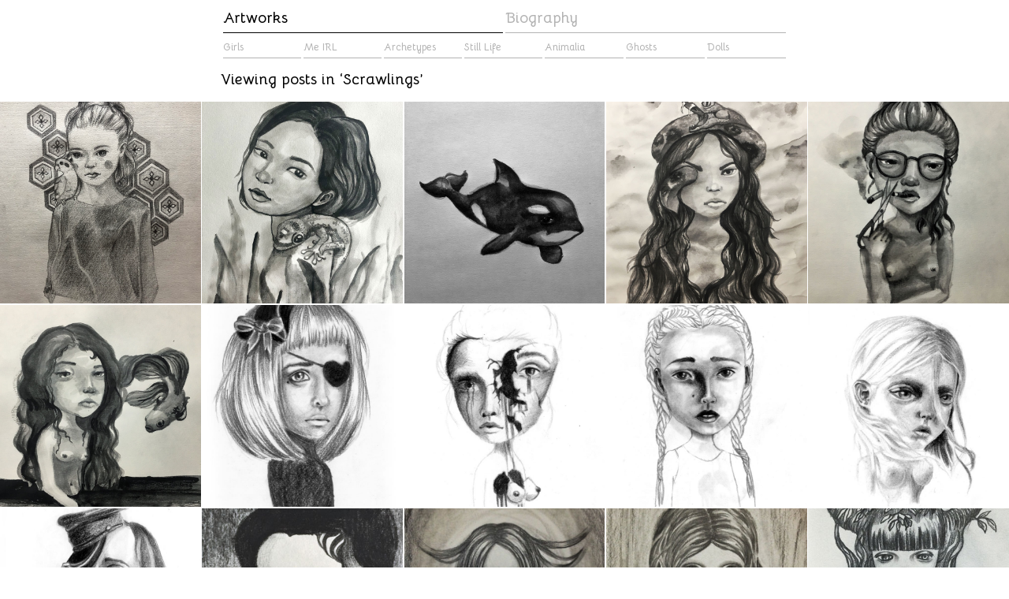

--- FILE ---
content_type: text/html; charset=UTF-8
request_url: https://nataliette.com/series/scrawlings/
body_size: 7409
content:
<!DOCTYPE html>
<html lang="en-US" class="no-js no-svg">
<head>
	<meta charset="UTF-8">
	<meta name="viewport" content="width=device-width, initial-scale=1">
	<meta name="description" content="Nataliette — artist/daughter/lover" />

	<link rel="profile" href="http://gmpg.org/xfn/11">
    <link rel="shortcut icon" href="/favicon.png" />

	<script>(function(html){html.className = html.className.replace(/\bno-js\b/,'js')})(document.documentElement);</script>
<title>Scrawlings &#8211; Nataliette</title>
<meta name='robots' content='max-image-preview:large' />
<link rel='dns-prefetch' href='//use.typekit.net' />
<link rel='dns-prefetch' href='//fonts.googleapis.com' />
<link rel="alternate" type="application/rss+xml" title="Nataliette &raquo; Feed" href="https://nataliette.com/feed/" />
<link rel="alternate" type="application/rss+xml" title="Nataliette &raquo; Comments Feed" href="https://nataliette.com/comments/feed/" />
<link rel="alternate" type="application/rss+xml" title="Nataliette &raquo; Scrawlings Series Feed" href="https://nataliette.com/series/scrawlings/feed/" />
<style id='wp-img-auto-sizes-contain-inline-css' type='text/css'>
img:is([sizes=auto i],[sizes^="auto," i]){contain-intrinsic-size:3000px 1500px}
/*# sourceURL=wp-img-auto-sizes-contain-inline-css */
</style>
<style id='wp-emoji-styles-inline-css' type='text/css'>

	img.wp-smiley, img.emoji {
		display: inline !important;
		border: none !important;
		box-shadow: none !important;
		height: 1em !important;
		width: 1em !important;
		margin: 0 0.07em !important;
		vertical-align: -0.1em !important;
		background: none !important;
		padding: 0 !important;
	}
/*# sourceURL=wp-emoji-styles-inline-css */
</style>
<style id='wp-block-library-inline-css' type='text/css'>
:root{--wp-block-synced-color:#7a00df;--wp-block-synced-color--rgb:122,0,223;--wp-bound-block-color:var(--wp-block-synced-color);--wp-editor-canvas-background:#ddd;--wp-admin-theme-color:#007cba;--wp-admin-theme-color--rgb:0,124,186;--wp-admin-theme-color-darker-10:#006ba1;--wp-admin-theme-color-darker-10--rgb:0,107,160.5;--wp-admin-theme-color-darker-20:#005a87;--wp-admin-theme-color-darker-20--rgb:0,90,135;--wp-admin-border-width-focus:2px}@media (min-resolution:192dpi){:root{--wp-admin-border-width-focus:1.5px}}.wp-element-button{cursor:pointer}:root .has-very-light-gray-background-color{background-color:#eee}:root .has-very-dark-gray-background-color{background-color:#313131}:root .has-very-light-gray-color{color:#eee}:root .has-very-dark-gray-color{color:#313131}:root .has-vivid-green-cyan-to-vivid-cyan-blue-gradient-background{background:linear-gradient(135deg,#00d084,#0693e3)}:root .has-purple-crush-gradient-background{background:linear-gradient(135deg,#34e2e4,#4721fb 50%,#ab1dfe)}:root .has-hazy-dawn-gradient-background{background:linear-gradient(135deg,#faaca8,#dad0ec)}:root .has-subdued-olive-gradient-background{background:linear-gradient(135deg,#fafae1,#67a671)}:root .has-atomic-cream-gradient-background{background:linear-gradient(135deg,#fdd79a,#004a59)}:root .has-nightshade-gradient-background{background:linear-gradient(135deg,#330968,#31cdcf)}:root .has-midnight-gradient-background{background:linear-gradient(135deg,#020381,#2874fc)}:root{--wp--preset--font-size--normal:16px;--wp--preset--font-size--huge:42px}.has-regular-font-size{font-size:1em}.has-larger-font-size{font-size:2.625em}.has-normal-font-size{font-size:var(--wp--preset--font-size--normal)}.has-huge-font-size{font-size:var(--wp--preset--font-size--huge)}.has-text-align-center{text-align:center}.has-text-align-left{text-align:left}.has-text-align-right{text-align:right}.has-fit-text{white-space:nowrap!important}#end-resizable-editor-section{display:none}.aligncenter{clear:both}.items-justified-left{justify-content:flex-start}.items-justified-center{justify-content:center}.items-justified-right{justify-content:flex-end}.items-justified-space-between{justify-content:space-between}.screen-reader-text{border:0;clip-path:inset(50%);height:1px;margin:-1px;overflow:hidden;padding:0;position:absolute;width:1px;word-wrap:normal!important}.screen-reader-text:focus{background-color:#ddd;clip-path:none;color:#444;display:block;font-size:1em;height:auto;left:5px;line-height:normal;padding:15px 23px 14px;text-decoration:none;top:5px;width:auto;z-index:100000}html :where(.has-border-color){border-style:solid}html :where([style*=border-top-color]){border-top-style:solid}html :where([style*=border-right-color]){border-right-style:solid}html :where([style*=border-bottom-color]){border-bottom-style:solid}html :where([style*=border-left-color]){border-left-style:solid}html :where([style*=border-width]){border-style:solid}html :where([style*=border-top-width]){border-top-style:solid}html :where([style*=border-right-width]){border-right-style:solid}html :where([style*=border-bottom-width]){border-bottom-style:solid}html :where([style*=border-left-width]){border-left-style:solid}html :where(img[class*=wp-image-]){height:auto;max-width:100%}:where(figure){margin:0 0 1em}html :where(.is-position-sticky){--wp-admin--admin-bar--position-offset:var(--wp-admin--admin-bar--height,0px)}@media screen and (max-width:600px){html :where(.is-position-sticky){--wp-admin--admin-bar--position-offset:0px}}

/*# sourceURL=wp-block-library-inline-css */
</style><style id='global-styles-inline-css' type='text/css'>
:root{--wp--preset--aspect-ratio--square: 1;--wp--preset--aspect-ratio--4-3: 4/3;--wp--preset--aspect-ratio--3-4: 3/4;--wp--preset--aspect-ratio--3-2: 3/2;--wp--preset--aspect-ratio--2-3: 2/3;--wp--preset--aspect-ratio--16-9: 16/9;--wp--preset--aspect-ratio--9-16: 9/16;--wp--preset--color--black: #000000;--wp--preset--color--cyan-bluish-gray: #abb8c3;--wp--preset--color--white: #ffffff;--wp--preset--color--pale-pink: #f78da7;--wp--preset--color--vivid-red: #cf2e2e;--wp--preset--color--luminous-vivid-orange: #ff6900;--wp--preset--color--luminous-vivid-amber: #fcb900;--wp--preset--color--light-green-cyan: #7bdcb5;--wp--preset--color--vivid-green-cyan: #00d084;--wp--preset--color--pale-cyan-blue: #8ed1fc;--wp--preset--color--vivid-cyan-blue: #0693e3;--wp--preset--color--vivid-purple: #9b51e0;--wp--preset--gradient--vivid-cyan-blue-to-vivid-purple: linear-gradient(135deg,rgb(6,147,227) 0%,rgb(155,81,224) 100%);--wp--preset--gradient--light-green-cyan-to-vivid-green-cyan: linear-gradient(135deg,rgb(122,220,180) 0%,rgb(0,208,130) 100%);--wp--preset--gradient--luminous-vivid-amber-to-luminous-vivid-orange: linear-gradient(135deg,rgb(252,185,0) 0%,rgb(255,105,0) 100%);--wp--preset--gradient--luminous-vivid-orange-to-vivid-red: linear-gradient(135deg,rgb(255,105,0) 0%,rgb(207,46,46) 100%);--wp--preset--gradient--very-light-gray-to-cyan-bluish-gray: linear-gradient(135deg,rgb(238,238,238) 0%,rgb(169,184,195) 100%);--wp--preset--gradient--cool-to-warm-spectrum: linear-gradient(135deg,rgb(74,234,220) 0%,rgb(151,120,209) 20%,rgb(207,42,186) 40%,rgb(238,44,130) 60%,rgb(251,105,98) 80%,rgb(254,248,76) 100%);--wp--preset--gradient--blush-light-purple: linear-gradient(135deg,rgb(255,206,236) 0%,rgb(152,150,240) 100%);--wp--preset--gradient--blush-bordeaux: linear-gradient(135deg,rgb(254,205,165) 0%,rgb(254,45,45) 50%,rgb(107,0,62) 100%);--wp--preset--gradient--luminous-dusk: linear-gradient(135deg,rgb(255,203,112) 0%,rgb(199,81,192) 50%,rgb(65,88,208) 100%);--wp--preset--gradient--pale-ocean: linear-gradient(135deg,rgb(255,245,203) 0%,rgb(182,227,212) 50%,rgb(51,167,181) 100%);--wp--preset--gradient--electric-grass: linear-gradient(135deg,rgb(202,248,128) 0%,rgb(113,206,126) 100%);--wp--preset--gradient--midnight: linear-gradient(135deg,rgb(2,3,129) 0%,rgb(40,116,252) 100%);--wp--preset--font-size--small: 13px;--wp--preset--font-size--medium: 20px;--wp--preset--font-size--large: 36px;--wp--preset--font-size--x-large: 42px;--wp--preset--spacing--20: 0.44rem;--wp--preset--spacing--30: 0.67rem;--wp--preset--spacing--40: 1rem;--wp--preset--spacing--50: 1.5rem;--wp--preset--spacing--60: 2.25rem;--wp--preset--spacing--70: 3.38rem;--wp--preset--spacing--80: 5.06rem;--wp--preset--shadow--natural: 6px 6px 9px rgba(0, 0, 0, 0.2);--wp--preset--shadow--deep: 12px 12px 50px rgba(0, 0, 0, 0.4);--wp--preset--shadow--sharp: 6px 6px 0px rgba(0, 0, 0, 0.2);--wp--preset--shadow--outlined: 6px 6px 0px -3px rgb(255, 255, 255), 6px 6px rgb(0, 0, 0);--wp--preset--shadow--crisp: 6px 6px 0px rgb(0, 0, 0);}:where(.is-layout-flex){gap: 0.5em;}:where(.is-layout-grid){gap: 0.5em;}body .is-layout-flex{display: flex;}.is-layout-flex{flex-wrap: wrap;align-items: center;}.is-layout-flex > :is(*, div){margin: 0;}body .is-layout-grid{display: grid;}.is-layout-grid > :is(*, div){margin: 0;}:where(.wp-block-columns.is-layout-flex){gap: 2em;}:where(.wp-block-columns.is-layout-grid){gap: 2em;}:where(.wp-block-post-template.is-layout-flex){gap: 1.25em;}:where(.wp-block-post-template.is-layout-grid){gap: 1.25em;}.has-black-color{color: var(--wp--preset--color--black) !important;}.has-cyan-bluish-gray-color{color: var(--wp--preset--color--cyan-bluish-gray) !important;}.has-white-color{color: var(--wp--preset--color--white) !important;}.has-pale-pink-color{color: var(--wp--preset--color--pale-pink) !important;}.has-vivid-red-color{color: var(--wp--preset--color--vivid-red) !important;}.has-luminous-vivid-orange-color{color: var(--wp--preset--color--luminous-vivid-orange) !important;}.has-luminous-vivid-amber-color{color: var(--wp--preset--color--luminous-vivid-amber) !important;}.has-light-green-cyan-color{color: var(--wp--preset--color--light-green-cyan) !important;}.has-vivid-green-cyan-color{color: var(--wp--preset--color--vivid-green-cyan) !important;}.has-pale-cyan-blue-color{color: var(--wp--preset--color--pale-cyan-blue) !important;}.has-vivid-cyan-blue-color{color: var(--wp--preset--color--vivid-cyan-blue) !important;}.has-vivid-purple-color{color: var(--wp--preset--color--vivid-purple) !important;}.has-black-background-color{background-color: var(--wp--preset--color--black) !important;}.has-cyan-bluish-gray-background-color{background-color: var(--wp--preset--color--cyan-bluish-gray) !important;}.has-white-background-color{background-color: var(--wp--preset--color--white) !important;}.has-pale-pink-background-color{background-color: var(--wp--preset--color--pale-pink) !important;}.has-vivid-red-background-color{background-color: var(--wp--preset--color--vivid-red) !important;}.has-luminous-vivid-orange-background-color{background-color: var(--wp--preset--color--luminous-vivid-orange) !important;}.has-luminous-vivid-amber-background-color{background-color: var(--wp--preset--color--luminous-vivid-amber) !important;}.has-light-green-cyan-background-color{background-color: var(--wp--preset--color--light-green-cyan) !important;}.has-vivid-green-cyan-background-color{background-color: var(--wp--preset--color--vivid-green-cyan) !important;}.has-pale-cyan-blue-background-color{background-color: var(--wp--preset--color--pale-cyan-blue) !important;}.has-vivid-cyan-blue-background-color{background-color: var(--wp--preset--color--vivid-cyan-blue) !important;}.has-vivid-purple-background-color{background-color: var(--wp--preset--color--vivid-purple) !important;}.has-black-border-color{border-color: var(--wp--preset--color--black) !important;}.has-cyan-bluish-gray-border-color{border-color: var(--wp--preset--color--cyan-bluish-gray) !important;}.has-white-border-color{border-color: var(--wp--preset--color--white) !important;}.has-pale-pink-border-color{border-color: var(--wp--preset--color--pale-pink) !important;}.has-vivid-red-border-color{border-color: var(--wp--preset--color--vivid-red) !important;}.has-luminous-vivid-orange-border-color{border-color: var(--wp--preset--color--luminous-vivid-orange) !important;}.has-luminous-vivid-amber-border-color{border-color: var(--wp--preset--color--luminous-vivid-amber) !important;}.has-light-green-cyan-border-color{border-color: var(--wp--preset--color--light-green-cyan) !important;}.has-vivid-green-cyan-border-color{border-color: var(--wp--preset--color--vivid-green-cyan) !important;}.has-pale-cyan-blue-border-color{border-color: var(--wp--preset--color--pale-cyan-blue) !important;}.has-vivid-cyan-blue-border-color{border-color: var(--wp--preset--color--vivid-cyan-blue) !important;}.has-vivid-purple-border-color{border-color: var(--wp--preset--color--vivid-purple) !important;}.has-vivid-cyan-blue-to-vivid-purple-gradient-background{background: var(--wp--preset--gradient--vivid-cyan-blue-to-vivid-purple) !important;}.has-light-green-cyan-to-vivid-green-cyan-gradient-background{background: var(--wp--preset--gradient--light-green-cyan-to-vivid-green-cyan) !important;}.has-luminous-vivid-amber-to-luminous-vivid-orange-gradient-background{background: var(--wp--preset--gradient--luminous-vivid-amber-to-luminous-vivid-orange) !important;}.has-luminous-vivid-orange-to-vivid-red-gradient-background{background: var(--wp--preset--gradient--luminous-vivid-orange-to-vivid-red) !important;}.has-very-light-gray-to-cyan-bluish-gray-gradient-background{background: var(--wp--preset--gradient--very-light-gray-to-cyan-bluish-gray) !important;}.has-cool-to-warm-spectrum-gradient-background{background: var(--wp--preset--gradient--cool-to-warm-spectrum) !important;}.has-blush-light-purple-gradient-background{background: var(--wp--preset--gradient--blush-light-purple) !important;}.has-blush-bordeaux-gradient-background{background: var(--wp--preset--gradient--blush-bordeaux) !important;}.has-luminous-dusk-gradient-background{background: var(--wp--preset--gradient--luminous-dusk) !important;}.has-pale-ocean-gradient-background{background: var(--wp--preset--gradient--pale-ocean) !important;}.has-electric-grass-gradient-background{background: var(--wp--preset--gradient--electric-grass) !important;}.has-midnight-gradient-background{background: var(--wp--preset--gradient--midnight) !important;}.has-small-font-size{font-size: var(--wp--preset--font-size--small) !important;}.has-medium-font-size{font-size: var(--wp--preset--font-size--medium) !important;}.has-large-font-size{font-size: var(--wp--preset--font-size--large) !important;}.has-x-large-font-size{font-size: var(--wp--preset--font-size--x-large) !important;}
/*# sourceURL=global-styles-inline-css */
</style>

<style id='classic-theme-styles-inline-css' type='text/css'>
/*! This file is auto-generated */
.wp-block-button__link{color:#fff;background-color:#32373c;border-radius:9999px;box-shadow:none;text-decoration:none;padding:calc(.667em + 2px) calc(1.333em + 2px);font-size:1.125em}.wp-block-file__button{background:#32373c;color:#fff;text-decoration:none}
/*# sourceURL=/wp-includes/css/classic-themes.min.css */
</style>
<link rel='stylesheet' id='adobe-fonts-css' href='https://use.typekit.net/vfz2alw.css' type='text/css' media='all' />
<link rel='stylesheet' id='google-fonts-css' href='https://fonts.googleapis.com/css2?family=Bellota:ital,wght@0,300;0,700;1,300&#038;display=swap' type='text/css' media='all' />
<link rel='stylesheet' id='customwptheme-style-css' href='https://nataliette.com/adm/wp-content/themes/2020/style.css?ver=6.9' type='text/css' media='all' />
<script type="text/javascript" src="https://nataliette.com/adm/wp-includes/js/jquery/jquery.min.js?ver=3.7.1" id="jquery-core-js"></script>
<script type="text/javascript" src="https://nataliette.com/adm/wp-includes/js/jquery/jquery-migrate.min.js?ver=3.4.1" id="jquery-migrate-js"></script>
<script type="text/javascript" src="https://nataliette.com/adm/wp-content/themes/2020/assets/js/scrollreveal.js?ver=1.0" id="scrollreveal-js"></script>
<link rel="https://api.w.org/" href="https://nataliette.com/wp-json/" /><link rel="EditURI" type="application/rsd+xml" title="RSD" href="https://nataliette.com/adm/xmlrpc.php?rsd" />
<meta name="generator" content="WordPress 6.9" />
	
    
    <!-- Global site tag (gtag.js) - Google Analytics -->
    <script async src="https://www.googletagmanager.com/gtag/js?id=UA-5044784-4"></script>
    <script>
      window.dataLayer = window.dataLayer || [];
      function gtag(){dataLayer.push(arguments);}
      gtag('js', new Date());

      gtag('config', 'UA-5044784-4');
    </script>

</head>

<body class="archive tax-series term-scrawlings term-92 wp-theme-2020 artwork-cheddar-cheeks">
    
<div id="preloader"> 
    <div id="preload-icon"></div> 
</div>

    
    

    
    
    
<div id="wrapper">

	
	

<header id="header">
	<nav id="navigation" class="navigation" role="navigation">
		<div class="menu-main-container"><ul id="menu-main" class="menu"><li id="menu-item-80275796" class="menu-item menu-item-type-post_type menu-item-object-page menu-item-home menu-item-80275796"><a href="https://nataliette.com/">Artworks</a></li>
<li id="menu-item-80275498" class="menu-item menu-item-type-post_type menu-item-object-page menu-item-80275498"><a href="https://nataliette.com/bio/">Biography</a></li>
</ul></div>        
        		<div class="menu-series-container"><ul id="menu-series" class="menu"><li id="menu-item-80275625" class="menu-item menu-item-type-taxonomy menu-item-object-series menu-item-80275625"><a href="https://nataliette.com/series/girls/">Girls</a></li>
<li id="menu-item-80275858" class="menu-item menu-item-type-taxonomy menu-item-object-series menu-item-80275858"><a href="https://nataliette.com/series/me-irl/">Me IRL</a></li>
<li id="menu-item-80275708" class="menu-item menu-item-type-taxonomy menu-item-object-series menu-item-80275708"><a href="https://nataliette.com/series/archetypes/">Archetypes</a></li>
<li id="menu-item-80275731" class="menu-item menu-item-type-taxonomy menu-item-object-series menu-item-80275731"><a href="https://nataliette.com/series/still-life/">Still Life</a></li>
<li id="menu-item-80275524" class="menu-item menu-item-type-taxonomy menu-item-object-series menu-item-80275524"><a href="https://nataliette.com/series/animalia/">Animalia</a></li>
<li id="menu-item-80275526" class="menu-item menu-item-type-taxonomy menu-item-object-series menu-item-80275526"><a href="https://nataliette.com/series/ghosts/">Ghosts</a></li>
<li id="menu-item-80275528" class="menu-item menu-item-type-taxonomy menu-item-object-series menu-item-80275528"><a href="https://nataliette.com/series/dolls/">Dolls</a></li>
</ul></div>                
        
            
	</nav><!-- #navigation -->
</header>
	

<main id="main">

    <h3 class="the-title sitewidth">Viewing posts in &lsquo;<strong>Scrawlings</strong>&rsquo;</h3>

    <div class="grid the-posts">
                    <a id="post-80275868"
   class="item bgimg post-80275868 artwork type-artwork status-publish hentry art_cat-drawings art_cat-traditional medium-graphite medium-paper series-girls series-scrawlings"   href="https://nataliette.com/artwork/cheddar-cheeks/"
   style="background-image: url('https://nataliette.com/adm/../uploads/2021/Cheddar-Cheeks-scaled.jpeg');">

    <div class="infoBox">
        <div class="inner">
            <h2>Cheddar Cheeks</h2>
            <h5 class="pubdate">14 March 2021</h5>        </div>
    </div>

</a>

                    <a id="post-80275829"
   class="item bgimg post-80275829 artwork type-artwork status-publish hentry art_cat-paintings art_cat-traditional medium-ink medium-paper series-animalia series-girls series-scrawlings"   href="https://nataliette.com/artwork/gecko/"
   style="background-image: url('https://nataliette.com/adm/../uploads/2019/Gecko.jpg');">

    <div class="infoBox">
        <div class="inner">
            <h2>Gecko</h2>
            <h5 class="pubdate">23 March 2019</h5>        </div>
    </div>

</a>

                    <a id="post-80275825"
   class="item bgimg post-80275825 artwork type-artwork status-publish hentry art_cat-paintings art_cat-traditional medium-ink medium-paper series-animalia series-scrawlings series-still-life"   href="https://nataliette.com/artwork/orca/"
   style="background-image: url('https://nataliette.com/adm/../uploads/2018/Orca.jpg');">

    <div class="infoBox">
        <div class="inner">
            <h2>Orca</h2>
            <h5 class="pubdate">12 December 2018</h5>        </div>
    </div>

</a>

                    <a id="post-80275818"
   class="item bgimg post-80275818 artwork type-artwork status-publish hentry art_cat-paintings art_cat-traditional medium-ink medium-paper series-girls series-scrawlings"   href="https://nataliette.com/artwork/serpent/"
   style="background-image: url('https://nataliette.com/adm/../uploads/2018/Serpent.jpg');">

    <div class="infoBox">
        <div class="inner">
            <h2>Serpent</h2>
            <h5 class="pubdate">13 May 2018</h5>        </div>
    </div>

</a>

                    <a id="post-80275816"
   class="item bgimg post-80275816 artwork type-artwork status-publish hentry art_cat-paintings art_cat-traditional medium-ink medium-paper series-girls series-scrawlings"   href="https://nataliette.com/artwork/quit-smoking/"
   style="background-image: url('https://nataliette.com/adm/../uploads/2018/Quit-Smoking.jpg');">

    <div class="infoBox">
        <div class="inner">
            <h2>Quit Smoking</h2>
            <h5 class="pubdate">21 March 2018</h5>        </div>
    </div>

</a>

                    <a id="post-80275793"
   class="item bgimg post-80275793 artwork type-artwork status-publish hentry art_cat-paintings art_cat-traditional medium-ink medium-paper series-girls series-scrawlings"   href="https://nataliette.com/artwork/mermaid/"
   style="background-image: url('https://nataliette.com/adm/../uploads/2018/Mermaid.jpg');">

    <div class="infoBox">
        <div class="inner">
            <h2>Mermaid</h2>
            <h5 class="pubdate">20 March 2018</h5>        </div>
    </div>

</a>

                    <a id="post-80275551"
   class="item bgimg post-80275551 artwork type-artwork status-publish hentry art_cat-drawings art_cat-traditional art_tag-bangs art_tag-eyepatch art_tag-girl art_tag-krysten-ritter art_tag-pirate-hat medium-graphite medium-paper series-scrawlings"   href="https://nataliette.com/artwork/pirateer/"
   style="background-image: url('https://nataliette.com/adm/../uploads/2014/Pirateer-5x7.jpg');">

    <div class="infoBox">
        <div class="inner">
            <h2>Pirateer</h2>
            <h5 class="pubdate">20 May 2014</h5>        </div>
    </div>

</a>

                    <a id="post-80275547"
   class="item bgimg post-80275547 artwork type-artwork status-publish hentry art_cat-drawings art_cat-traditional art_tag-cracked art_tag-face art_tag-girl medium-graphite medium-paper series-scrawlings"   href="https://nataliette.com/artwork/craquelure/"
   style="background-image: url('https://nataliette.com/adm/../uploads/2014/Craquelure-5x7.jpg');">

    <div class="infoBox">
        <div class="inner">
            <h2>Craquelure</h2>
            <h5 class="pubdate">8 May 2014</h5>        </div>
    </div>

</a>

                    <a id="post-80275545"
   class="item bgimg post-80275545 artwork type-artwork status-publish hentry art_cat-drawings art_cat-traditional art_tag-bohemian art_tag-girl medium-graphite medium-paper series-scrawlings"   href="https://nataliette.com/artwork/bohomole/"
   style="background-image: url('https://nataliette.com/adm/../uploads/2014/Bohomole-5x7.jpg');">

    <div class="infoBox">
        <div class="inner">
            <h2>Bohomole</h2>
            <h5 class="pubdate">23 April 2014</h5>        </div>
    </div>

</a>

                    <a id="post-80275532"
   class="item bgimg post-80275532 artwork type-artwork status-publish hentry art_cat-drawings art_cat-traditional art_tag-boobs art_tag-bust art_tag-girl art_tag-nude medium-graphite medium-paper series-scrawlings"   href="https://nataliette.com/artwork/untitled-study/"
   style="background-image: url('https://nataliette.com/adm/../uploads/2014/Study-5x7.jpg');">

    <div class="infoBox">
        <div class="inner">
            <h2>Untitled Study</h2>
            <h5 class="pubdate">15 January 2014</h5>        </div>
    </div>

</a>

                    <a id="post-80275469"
   class="item bgimg post-80275469 artwork type-artwork status-publish hentry art_cat-drawings art_cat-traditional medium-graphite medium-paper series-scrawlings"   href="https://nataliette.com/artwork/salute/"
   style="background-image: url('https://nataliette.com/adm/../uploads/2014/Salute-5x7.jpg');">

    <div class="infoBox">
        <div class="inner">
            <h2>Salute</h2>
            <h5 class="pubdate">12 January 2014</h5>        </div>
    </div>

</a>

                    <a id="post-80275466"
   class="item bgimg post-80275466 artwork type-artwork status-publish hentry art_cat-drawings art_cat-traditional art_tag-bite art_tag-forlorn art_tag-girl art_tag-melancholy art_tag-pensieve medium-graphite medium-paper series-scrawlings"   href="https://nataliette.com/artwork/nailbiter/"
   style="background-image: url('https://nataliette.com/adm/../uploads/2014/Nailbiter.jpg');">

    <div class="infoBox">
        <div class="inner">
            <h2>Nailbiter</h2>
            <h5 class="pubdate">12 January 2014</h5>        </div>
    </div>

</a>

                    <a id="post-80275141"
   class="item bgimg post-80275141 artwork type-artwork status-publish has-post-thumbnail hentry art_cat-drawings art_cat-traditional art_tag-wip medium-graphite medium-paper series-scrawlings"   href="https://nataliette.com/artwork/unravel/"
   style="background-image: url('https://nataliette.com/adm/../uploads/2013/Unravel.jpg');">

    <div class="infoBox">
        <div class="inner">
            <h2>Unravel</h2>
            <h5 class="pubdate">3 March 2013</h5>        </div>
    </div>

</a>

                    <a id="post-80275132"
   class="item bgimg post-80275132 artwork type-artwork status-publish has-post-thumbnail hentry art_cat-drawings art_cat-traditional medium-graphite medium-paper series-scrawlings"   href="https://nataliette.com/artwork/bloody-mary/"
   style="background-image: url('https://nataliette.com/adm/../uploads/2013/Bloody-Mary.jpg');">

    <div class="infoBox">
        <div class="inner">
            <h2>Bloody Mary</h2>
            <h5 class="pubdate">3 March 2013</h5>        </div>
    </div>

</a>

                    <a id="post-80275086"
   class="item bgimg post-80275086 artwork type-artwork status-publish hentry art_cat-drawings art_cat-traditional medium-graphite medium-paper series-scrawlings"   href="https://nataliette.com/artwork/the-axe-that-chopped-down-the-olive-tree/"
   style="background-image: url('https://nataliette.com/adm/../uploads/2013/The-Axe-that-chopped-down-the-Olive-Tree.jpg');">

    <div class="infoBox">
        <div class="inner">
            <h2>The Axe that chopped down the Olive Tree</h2>
            <h5 class="pubdate">30 January 2013</h5>        </div>
    </div>

</a>

                    <a id="post-80275055"
   class="item bgimg post-80275055 artwork type-artwork status-publish hentry art_cat-drawings art_cat-traditional medium-graphite medium-paper series-animalia series-scrawlings"   href="https://nataliette.com/artwork/the-fighter/"
   style="background-image: url('https://nataliette.com/adm/../uploads/2012/The-Fighter.jpg');">

    <div class="infoBox">
        <div class="inner">
            <h2>The Fighter</h2>
            <h5 class="pubdate">28 November 2012</h5>        </div>
    </div>

</a>

                    <a id="post-80274907"
   class="item bgimg post-80274907 artwork type-artwork status-publish hentry art_cat-drawings art_cat-traditional art_tag-wip medium-graphite medium-paper series-animalia series-scrawlings"   href="https://nataliette.com/artwork/the-monarch/"
   style="background-image: url('https://nataliette.com/adm/../uploads/2012/The-Monarch.jpg');">

    <div class="infoBox">
        <div class="inner">
            <h2>The Monarch</h2>
            <h5 class="pubdate">31 August 2012</h5>        </div>
    </div>

</a>

                    <a id="post-80274500"
   class="item bgimg post-80274500 artwork type-artwork status-publish hentry art_cat-drawings art_cat-traditional medium-graphite medium-paper series-animalia series-scrawlings"   href="https://nataliette.com/artwork/revenge-of-the-rhinoceros/"
   style="background-image: url('https://nataliette.com/adm/../uploads/2012/Revenge-of-the-Rhinoceros.jpg');">

    <div class="infoBox">
        <div class="inner">
            <h2>Revenge of the Rhinoceros</h2>
            <h5 class="pubdate">11 May 2012</h5>        </div>
    </div>

</a>

                    <a id="post-80274497"
   class="item bgimg post-80274497 artwork type-artwork status-publish hentry art_cat-drawings art_cat-traditional art_tag-wip medium-graphite medium-paper series-animalia series-scrawlings"   href="https://nataliette.com/artwork/sheep-in-wolfs-clothing/"
   style="background-image: url('https://nataliette.com/adm/../uploads/2012/Sheep-in-Wolfs-Clothing.jpg');">

    <div class="infoBox">
        <div class="inner">
            <h2>Sheep in Wolf&#8217;s Clothing</h2>
            <h5 class="pubdate">10 May 2012</h5>        </div>
    </div>

</a>

                    <a id="post-80274485"
   class="item bgimg post-80274485 artwork type-artwork status-publish hentry art_cat-drawings art_cat-traditional medium-graphite medium-paper series-animalia series-scrawlings"   href="https://nataliette.com/artwork/heraldry/"
   style="background-image: url('https://nataliette.com/adm/../uploads/2012/Heraldry.jpg');">

    <div class="infoBox">
        <div class="inner">
            <h2>Heraldry</h2>
            <h5 class="pubdate">12 April 2012</h5>        </div>
    </div>

</a>

                    <a id="post-80274130"
   class="item bgimg post-80274130 artwork type-artwork status-publish hentry art_cat-drawings art_cat-traditional medium-graphite medium-paper series-animalia series-scrawlings"   href="https://nataliette.com/artwork/the-queen-of-beasts/"
   style="background-image: url('https://nataliette.com/adm/../uploads/2012/Queen-of-Beasts.jpg');">

    <div class="infoBox">
        <div class="inner">
            <h2>The Queen of Beasts</h2>
            <h5 class="pubdate">20 January 2012</h5>        </div>
    </div>

</a>

                    <a id="post-80274128"
   class="item bgimg post-80274128 artwork type-artwork status-publish hentry art_cat-drawings art_cat-traditional medium-graphite medium-paper series-animalia series-scrawlings"   href="https://nataliette.com/artwork/the-girl-behind-an-elephant-mask-smoking-a-pipe/"
   style="background-image: url('https://nataliette.com/adm/../uploads/2012/The-Girl-Behind-an-Elephant-Mask-Smoking-a-Pipe.jpg');">

    <div class="infoBox">
        <div class="inner">
            <h2>The Girl Behind an Elephant Mask Smoking a Pipe</h2>
            <h5 class="pubdate">20 January 2012</h5>        </div>
    </div>

</a>

                    <a id="post-80274125"
   class="item bgimg post-80274125 artwork type-artwork status-publish hentry art_cat-drawings art_cat-traditional medium-graphite medium-paper series-animalia series-scrawlings"   href="https://nataliette.com/artwork/bang-bang-my-baby-shot-me-down/"
   style="background-image: url('https://nataliette.com/adm/../uploads/2012/Bang-Bang-My-Baby-Shot-Me-Down.jpg');">

    <div class="infoBox">
        <div class="inner">
            <h2>Bang Bang, My Baby Shot Me Down</h2>
            <h5 class="pubdate">18 January 2012</h5>        </div>
    </div>

</a>

            </div>

    











</main><!-- #page.site -->









<!--<a id="backtotop" href="#about"><i class="icon ion-chevron-up"></i> Back to Top</a>-->


<footer>

    <a id="logo" href="https://nataliette.com"></a>
    
    <p class="credit">This website was designed and coded by me.</p>

</footer>





</div> <!-- #wrapper -->


<script type="speculationrules">
{"prefetch":[{"source":"document","where":{"and":[{"href_matches":"/*"},{"not":{"href_matches":["/adm/wp-*.php","/adm/wp-admin/*","/adm/../uploads/*","/adm/wp-content/*","/adm/wp-content/plugins/*","/adm/wp-content/themes/2020/*","/*\\?(.+)"]}},{"not":{"selector_matches":"a[rel~=\"nofollow\"]"}},{"not":{"selector_matches":".no-prefetch, .no-prefetch a"}}]},"eagerness":"conservative"}]}
</script>
<script type="text/javascript" src="https://nataliette.com/adm/wp-content/themes/2020/assets/js/global.js?ver=1.0" id="global-js"></script>
<script id="wp-emoji-settings" type="application/json">
{"baseUrl":"https://s.w.org/images/core/emoji/17.0.2/72x72/","ext":".png","svgUrl":"https://s.w.org/images/core/emoji/17.0.2/svg/","svgExt":".svg","source":{"concatemoji":"https://nataliette.com/adm/wp-includes/js/wp-emoji-release.min.js?ver=6.9"}}
</script>
<script type="module">
/* <![CDATA[ */
/*! This file is auto-generated */
const a=JSON.parse(document.getElementById("wp-emoji-settings").textContent),o=(window._wpemojiSettings=a,"wpEmojiSettingsSupports"),s=["flag","emoji"];function i(e){try{var t={supportTests:e,timestamp:(new Date).valueOf()};sessionStorage.setItem(o,JSON.stringify(t))}catch(e){}}function c(e,t,n){e.clearRect(0,0,e.canvas.width,e.canvas.height),e.fillText(t,0,0);t=new Uint32Array(e.getImageData(0,0,e.canvas.width,e.canvas.height).data);e.clearRect(0,0,e.canvas.width,e.canvas.height),e.fillText(n,0,0);const a=new Uint32Array(e.getImageData(0,0,e.canvas.width,e.canvas.height).data);return t.every((e,t)=>e===a[t])}function p(e,t){e.clearRect(0,0,e.canvas.width,e.canvas.height),e.fillText(t,0,0);var n=e.getImageData(16,16,1,1);for(let e=0;e<n.data.length;e++)if(0!==n.data[e])return!1;return!0}function u(e,t,n,a){switch(t){case"flag":return n(e,"\ud83c\udff3\ufe0f\u200d\u26a7\ufe0f","\ud83c\udff3\ufe0f\u200b\u26a7\ufe0f")?!1:!n(e,"\ud83c\udde8\ud83c\uddf6","\ud83c\udde8\u200b\ud83c\uddf6")&&!n(e,"\ud83c\udff4\udb40\udc67\udb40\udc62\udb40\udc65\udb40\udc6e\udb40\udc67\udb40\udc7f","\ud83c\udff4\u200b\udb40\udc67\u200b\udb40\udc62\u200b\udb40\udc65\u200b\udb40\udc6e\u200b\udb40\udc67\u200b\udb40\udc7f");case"emoji":return!a(e,"\ud83e\u1fac8")}return!1}function f(e,t,n,a){let r;const o=(r="undefined"!=typeof WorkerGlobalScope&&self instanceof WorkerGlobalScope?new OffscreenCanvas(300,150):document.createElement("canvas")).getContext("2d",{willReadFrequently:!0}),s=(o.textBaseline="top",o.font="600 32px Arial",{});return e.forEach(e=>{s[e]=t(o,e,n,a)}),s}function r(e){var t=document.createElement("script");t.src=e,t.defer=!0,document.head.appendChild(t)}a.supports={everything:!0,everythingExceptFlag:!0},new Promise(t=>{let n=function(){try{var e=JSON.parse(sessionStorage.getItem(o));if("object"==typeof e&&"number"==typeof e.timestamp&&(new Date).valueOf()<e.timestamp+604800&&"object"==typeof e.supportTests)return e.supportTests}catch(e){}return null}();if(!n){if("undefined"!=typeof Worker&&"undefined"!=typeof OffscreenCanvas&&"undefined"!=typeof URL&&URL.createObjectURL&&"undefined"!=typeof Blob)try{var e="postMessage("+f.toString()+"("+[JSON.stringify(s),u.toString(),c.toString(),p.toString()].join(",")+"));",a=new Blob([e],{type:"text/javascript"});const r=new Worker(URL.createObjectURL(a),{name:"wpTestEmojiSupports"});return void(r.onmessage=e=>{i(n=e.data),r.terminate(),t(n)})}catch(e){}i(n=f(s,u,c,p))}t(n)}).then(e=>{for(const n in e)a.supports[n]=e[n],a.supports.everything=a.supports.everything&&a.supports[n],"flag"!==n&&(a.supports.everythingExceptFlag=a.supports.everythingExceptFlag&&a.supports[n]);var t;a.supports.everythingExceptFlag=a.supports.everythingExceptFlag&&!a.supports.flag,a.supports.everything||((t=a.source||{}).concatemoji?r(t.concatemoji):t.wpemoji&&t.twemoji&&(r(t.twemoji),r(t.wpemoji)))});
//# sourceURL=https://nataliette.com/adm/wp-includes/js/wp-emoji-loader.min.js
/* ]]> */
</script>

<script>
    
    // $() will work as an alias for jQuery() inside of this function, avoid Wordpress conflict    
    jQuery(document).ready(function($) {
        
    } );
    
</script>







</body>
</html>


--- FILE ---
content_type: text/css
request_url: https://nataliette.com/adm/wp-content/themes/2020/style.css?ver=6.9
body_size: 8078
content:
@charset "UTF-8";
/*
Theme Name: 2020
Author: Natalie
Author URI: http://natalie.sg
Version: 1
*/
/* Third Party CSS */
/*! normalize.css v5.0.0 | MIT License | github.com/necolas/normalize.css */
/**
 * 1. Change the default font family in all browsers (opinionated).
 * 2. Correct the line height in all browsers.
 * 3. Prevent adjustments of font size after orientation changes in
 *    IE on Windows Phone and in iOS.
 */
/* Document
   ========================================================================== */
@import url(assets/css/animate.min.css);
html {
  font-family: sans-serif;
  /* 1 */
  line-height: 1.15;
  /* 2 */
  -ms-text-size-adjust: 100%;
  /* 3 */
  -webkit-text-size-adjust: 100%;
  /* 3 */ }

/* Sections
   ========================================================================== */
/**
 * Remove the margin in all browsers (opinionated).
 */
body {
  margin: 0; }

/**
 * Add the correct display in IE 9-.
 */
article,
aside,
footer,
header,
nav,
section {
  display: block; }

/**
 * Correct the font size and margin on `h1` elements within `section` and
 * `article` contexts in Chrome, Firefox, and Safari.
 */
h1 {
  font-size: 2em;
  margin: 0.67em 0; }

/* Grouping content
   ========================================================================== */
/**
 * Add the correct display in IE 9-.
 * 1. Add the correct display in IE.
 */
figcaption,
figure,
main {
  /* 1 */
  display: block; }

/**
 * Add the correct margin in IE 8.
 */
figure {
  margin: 1em 40px; }

/**
 * 1. Add the correct box sizing in Firefox.
 * 2. Show the overflow in Edge and IE.
 */
hr {
  box-sizing: content-box;
  /* 1 */
  height: 0;
  /* 1 */
  overflow: visible;
  /* 2 */ }

/**
 * 1. Correct the inheritance and scaling of font size in all browsers.
 * 2. Correct the odd `em` font sizing in all browsers.
 */
pre {
  font-family: monospace, monospace;
  /* 1 */
  font-size: 1em;
  /* 2 */ }

/* Text-level semantics
   ========================================================================== */
/**
 * 1. Remove the gray background on active links in IE 10.
 * 2. Remove gaps in links underline in iOS 8+ and Safari 8+.
 */
a {
  background-color: transparent;
  /* 1 */
  -webkit-text-decoration-skip: objects;
  /* 2 */ }

/**
 * Remove the outline on focused links when they are also active or hovered
 * in all browsers (opinionated).
 */
a:active,
a:hover {
  outline-width: 0; }

/**
 * 1. Remove the bottom border in Firefox 39-.
 * 2. Add the correct text decoration in Chrome, Edge, IE, Opera, and Safari.
 */
abbr[title] {
  border-bottom: none;
  /* 1 */
  text-decoration: underline;
  /* 2 */
  text-decoration: underline dotted;
  /* 2 */ }

/**
 * Prevent the duplicate application of `bolder` by the next rule in Safari 6.
 */
b,
strong {
  font-weight: inherit; }

/**
 * Add the correct font weight in Chrome, Edge, and Safari.
 */
b,
strong {
  font-weight: bolder; }

/**
 * 1. Correct the inheritance and scaling of font size in all browsers.
 * 2. Correct the odd `em` font sizing in all browsers.
 */
code,
kbd,
samp {
  font-family: monospace, monospace;
  /* 1 */
  font-size: 1em;
  /* 2 */ }

/**
 * Add the correct font style in Android 4.3-.
 */
dfn {
  font-style: italic; }

/**
 * Add the correct background and color in IE 9-.
 */
mark {
  background-color: #ff0;
  color: #000; }

/**
 * Add the correct font size in all browsers.
 */
small {
  font-size: 80%; }

/**
 * Prevent `sub` and `sup` elements from affecting the line height in
 * all browsers.
 */
sub,
sup {
  font-size: 75%;
  line-height: 0;
  position: relative;
  vertical-align: baseline; }

sub {
  bottom: -0.25em; }

sup {
  top: -0.5em; }

/* Embedded content
   ========================================================================== */
/**
 * Add the correct display in IE 9-.
 */
audio,
video,
iframe {
  display: inline-block; }

/**
 * Add the correct display in iOS 4-7.
 */
audio:not([controls]) {
  display: none;
  height: 0; }

/**
 * Remove the border on images inside links in IE 10-.
 */
img {
  border-style: none; }

/**
 * Hide the overflow in IE.
 */
svg:not(:root) {
  overflow: hidden; }

/* Forms
   ========================================================================== */
/**
 * 1. Change the font styles in all browsers (opinionated).
 * 2. Remove the margin in Firefox and Safari.
 */
button, a.wp-block-button__link,
input,
button,
a.wp-block-button__link,
.button,
input[type="reset"],
input[type="submit"],
input[type="button"],
optgroup,
select,
textarea {
  font-family: sans-serif;
  /* 1 */
  font-size: 100%;
  /* 1 */
  line-height: 1.15;
  /* 1 */
  margin: 0;
  /* 2 */ }

/**
 * Show the overflow in IE.
 * 1. Show the overflow in Edge.
 */
button, a.wp-block-button__link,
input,
button,
a.wp-block-button__link,
.button,
input[type="reset"],
input[type="submit"],
input[type="button"] {
  /* 1 */
  overflow: visible; }

/**
 * Remove the inheritance of text transform in Edge, Firefox, and IE.
 * 1. Remove the inheritance of text transform in Firefox.
 */
button, a.wp-block-button__link,
select {
  /* 1 */
  text-transform: none; }

/**
 * 1. Prevent a WebKit bug where (2) destroys native `audio` and `video`
 *    controls in Android 4.
 * 2. Correct the inability to style clickable types in iOS and Safari.
 */
button, a.wp-block-button__link,
html [type="button"],
[type="reset"],
[type="submit"] {
  -webkit-appearance: button;
  /* 2 */ }

/**
 * Remove the inner border and padding in Firefox.
 */
button::-moz-focus-inner, a.wp-block-button__link::-moz-focus-inner,
[type="button"]::-moz-focus-inner,
[type="reset"]::-moz-focus-inner,
[type="submit"]::-moz-focus-inner {
  border-style: none;
  padding: 0; }

/**
 * Restore the focus styles unset by the previous rule.
 */
button:-moz-focusring, a.wp-block-button__link:-moz-focusring,
[type="button"]:-moz-focusring,
[type="reset"]:-moz-focusring,
[type="submit"]:-moz-focusring {
  outline: 1px dotted ButtonText; }

/**
 * Change the border, margin, and padding in all browsers (opinionated).
 */
fieldset {
  border: 1px solid #c0c0c0;
  margin: 0 2px;
  padding: 0.35em 0.625em 0.75em; }

/**
 * 1. Correct the text wrapping in Edge and IE.
 * 2. Correct the color inheritance from `fieldset` elements in IE.
 * 3. Remove the padding so developers are not caught out when they zero out
 *    `fieldset` elements in all browsers.
 */
legend {
  box-sizing: border-box;
  /* 1 */
  color: inherit;
  /* 2 */
  display: table;
  /* 1 */
  max-width: 100%;
  /* 1 */
  padding: 0;
  /* 3 */
  white-space: normal;
  /* 1 */ }

/**
 * 1. Add the correct display in IE 9-.
 * 2. Add the correct vertical alignment in Chrome, Firefox, and Opera.
 */
progress {
  display: inline-block;
  /* 1 */
  vertical-align: baseline;
  /* 2 */ }

/**
 * Remove the default vertical scrollbar in IE.
 */
textarea {
  overflow: auto; }

/**
 * 1. Add the correct box sizing in IE 10-.
 * 2. Remove the padding in IE 10-.
 */
[type="checkbox"],
[type="radio"] {
  box-sizing: border-box;
  /* 1 */
  padding: 0;
  /* 2 */ }

/**
 * Correct the cursor style of increment and decrement buttons in Chrome.
 */
[type="number"]::-webkit-inner-spin-button,
[type="number"]::-webkit-outer-spin-button {
  height: auto; }

/**
 * 1. Correct the odd appearance in Chrome and Safari.
 * 2. Correct the outline style in Safari.
 */
[type="search"] {
  -webkit-appearance: textfield;
  /* 1 */
  outline-offset: -2px;
  /* 2 */ }

/**
 * Remove the inner padding and cancel buttons in Chrome and Safari on macOS.
 */
[type="search"]::-webkit-search-cancel-button,
[type="search"]::-webkit-search-decoration {
  -webkit-appearance: none; }

/**
 * 1. Correct the inability to style clickable types in iOS and Safari.
 * 2. Change font properties to `inherit` in Safari.
 */
::-webkit-file-upload-button {
  -webkit-appearance: button;
  /* 1 */
  font: inherit;
  /* 2 */ }

/* Interactive
   ========================================================================== */
/*
 * Add the correct display in IE 9-.
 * 1. Add the correct display in Edge, IE, and Firefox.
 */
details,
menu {
  display: block; }

/*
 * Add the correct display in all browsers.
 */
summary {
  display: list-item; }

/* Scripting
   ========================================================================== */
/**
 * Add the correct display in IE 9-.
 */
canvas {
  display: inline-block; }

/**
 * Add the correct display in IE.
 */
template {
  display: none; }

/* Hidden
   ========================================================================== */
/**
 * Add the correct display in IE 10-.
 */
[hidden] {
  display: none; }

/* My SCSS Includes */
/***************************************
Widths & Spacing
***************************************/
/***************************************
Colours
***************************************/
/***************************************
Font Declarations
***************************************/
/***************************************
Include Media Breakpoints: http://include-media.com/#features
required include-media.scss
***************************************/
/***************************************
Mixins
***************************************/
body {
  background: white;
  color: black; }

/***************************************
Typography
***************************************/
html, body {
  font-size: 12px; }
  @media (min-width: 1024px) {
    html, body {
      font-size: 16px; } }

.body-type, p, li, td, figure figcaption, .pagination > div {
  font-family: "Bellota", sans-serif;
  font-weight: 300; }

.header-type, cite, h2, h3, ul.menu > li, h4, blockquote, a.cta, ul.menu#menu-series > li, h5 {
  font-family: "Bellota", sans-serif;
  font-weight: 300; }

.script-type, h1 {
  font-family: "Bellota", sans-serif;
  font-weight: 300; }

#page {
  position: relative;
  z-index: 1; }

p, li, td {
  margin: 1em 0;
  line-height: 1.5em; }

b, strong {
  font-weight: bold; }

i, em {
  font-style: italic; }

blockquote {
  margin: 2.5vw 5vw !important; }
  blockquote p {
    font-size: 1.2em;
    font-weight: normal;
    font-style: italic; }

cite {
  font-style: normal; }

h1, h2, h3, ul.menu > li, h4, blockquote, a.cta, ul.menu#menu-series > li, h5, h6 {
  line-height: 1; }

h1 {
  font-size: 1.8em; }

h2 {
  font-size: 1.2em;
  font-weight: bold;
  text-transform: uppercase; }

h3, ul.menu > li {
  font-weight: bold;
  font-size: 1.2em; }

h4, blockquote, a.cta, ul.menu#menu-series > li {
  font-weight: bold;
  font-size: 0.8em; }

h5 {
  font-size: 0.8em; }

hr {
  border: 0;
  height: 0;
  border-top: 1px solid rgba(255, 255, 255, 0.5);
  border-bottom: 0;
  margin: 5vh auto;
  max-width: 5em; }

figure {
  margin: 0;
  max-width: 100%; }
  figure video, figure iframe {
    width: 100%;
    height: auto;
    margin: 1em auto;
    display: block; }
  figure figcaption {
    font-style: italic; }

/***************************************
Forms
***************************************/
input:focus::-webkit-input-placeholder, button:focus::-webkit-input-placeholder, a.wp-block-button__link:focus::-webkit-input-placeholder,
.button:focus::-webkit-input-placeholder {
  color: transparent; }

input:focus:-moz-placeholder, button:focus:-moz-placeholder, a.wp-block-button__link:focus:-moz-placeholder,
.button:focus:-moz-placeholder {
  color: transparent; }

/* FF 4-18 */
input:focus::-moz-placeholder, button:focus::-moz-placeholder, a.wp-block-button__link:focus::-moz-placeholder,
.button:focus::-moz-placeholder {
  color: transparent; }

/* FF 19+ */
input:focus:-ms-input-placeholder, button:focus:-ms-input-placeholder, a.wp-block-button__link:focus:-ms-input-placeholder,
.button:focus:-ms-input-placeholder {
  color: transparent; }

/* IE 10+ */
textarea:focus::-webkit-input-placeholder {
  color: transparent; }

textarea:focus:-moz-placeholder {
  color: transparent; }

/* FF 4-18 */
textarea:focus::-moz-placeholder {
  color: transparent; }

/* FF 19+ */
textarea:focus:-ms-input-placeholder {
  color: transparent; }

/* IE 10+ */
input, button, a.wp-block-button__link,
.button,
input[type="reset"],
input[type="submit"],
input[type="button"],
textarea,
select {
  font-family: "Bellota", sans-serif;
  text-align: center;
  display: inline-block;
  -webkit-border-radius: 0;
  -moz-border-radius: 0;
  -ms-border-radius: 0;
  border-radius: 0;
  padding: 0.5em;
  margin: 0.5em auto;
  color: black;
  border: 1px solid rgba(0, 0, 0, 0.5);
  background: rgba(255, 255, 255, 0);
  transition: 0.3s all;
  max-width: 300px; }
  input:hover, button:hover, a.wp-block-button__link:hover,
  .button:hover,
  textarea:hover,
  select:hover {
    border-color: black; }
  input:focus, button:focus, a.wp-block-button__link:focus,
  .button:focus, input:active, button:active, a.wp-block-button__link:active,
  .button:active,
  textarea:focus,
  textarea:active,
  select:focus,
  select:active {
    outline: 0; }
  input::-webkit-input-placeholder, button::-webkit-input-placeholder, a.wp-block-button__link::-webkit-input-placeholder,
  .button::-webkit-input-placeholder,
  input[type="reset"]::-webkit-input-placeholder,
  input[type="submit"]::-webkit-input-placeholder,
  input[type="button"]::-webkit-input-placeholder,
  textarea::-webkit-input-placeholder,
  select::-webkit-input-placeholder {
    /* Chrome/Opera/Safari */
    color: rgba(0, 0, 0, 0.3); }
  input::-moz-placeholder, button::-moz-placeholder, a.wp-block-button__link::-moz-placeholder,
  .button::-moz-placeholder,
  input[type="reset"]::-moz-placeholder,
  input[type="submit"]::-moz-placeholder,
  input[type="button"]::-moz-placeholder,
  textarea::-moz-placeholder,
  select::-moz-placeholder {
    /* Firefox 19+ */
    color: rgba(0, 0, 0, 0.3); }
  input:-ms-input-placeholder, button:-ms-input-placeholder, a.wp-block-button__link:-ms-input-placeholder,
  .button:-ms-input-placeholder,
  textarea:-ms-input-placeholder,
  select:-ms-input-placeholder {
    /* IE 10+ */
    color: rgba(0, 0, 0, 0.3); }
  input:-moz-placeholder, button:-moz-placeholder, a.wp-block-button__link:-moz-placeholder,
  .button:-moz-placeholder,
  textarea:-moz-placeholder,
  select:-moz-placeholder {
    /* Firefox 18- */
    color: rgba(0, 0, 0, 0.3); }

button, a.wp-block-button__link,
.button,
input[type="reset"],
button[type="reset"],
a[type="reset"].wp-block-button__link,
[type="reset"].button,
input[type="submit"],
button[type="submit"],
a[type="submit"].wp-block-button__link,
[type="submit"].button,
input[type="button"],
button[type="button"],
a[type="button"].wp-block-button__link,
[type="button"].button {
  cursor: pointer;
  text-decoration: none;
  text-transform: uppercase;
  font-size: 0.8em;
  letter-spacing: 0.2em;
  border-radius: 0.2em;
  color: white;
  background: black; }
  button:hover, a.wp-block-button__link:hover,
  .button:hover,
  input[type="reset"]:hover,
  button[type="reset"]:hover,
  a[type="reset"].wp-block-button__link:hover,
  [type="reset"].button:hover,
  input[type="submit"]:hover,
  button[type="submit"]:hover,
  a[type="submit"].wp-block-button__link:hover,
  [type="submit"].button:hover,
  input[type="button"]:hover,
  button[type="button"]:hover,
  a[type="button"].wp-block-button__link:hover,
  [type="button"].button:hover {
    color: white;
    transform: scale(1.05); }

input[type="reset"], button[type="reset"], a[type="reset"].wp-block-button__link,
[type="reset"].button,
input[type="submit"],
button[type="submit"],
a[type="submit"].wp-block-button__link,
[type="submit"].button,
input[type="button"],
button[type="button"],
a[type="button"].wp-block-button__link,
[type="button"].button {
  border: 1px solid black; }

/***************************************
Common Classes
***************************************/
.hide {
  display: none; }

.bgimg {
  background-size: cover !important;
  background-repeat: no-repeat !important;
  background-position: center !important; }
  .bgimg .bgcontain {
    background-size: contain !important; }

.sitewidth, header nav, .the-header,
.the-content,
.the-footer, .the-blocks .aligncenter, .the-blocks h1, .the-blocks h2, .the-blocks h3, .the-blocks ul.menu > li, .the-blocks p {
  margin-left: auto;
  margin-right: auto;
  box-sizing: border-box; }
  @media (min-width: 1024px) {
    .sitewidth, header nav, .the-header,
    .the-content,
    .the-footer, .the-blocks .aligncenter, .the-blocks h1, .the-blocks h2, .the-blocks h3, .the-blocks ul.menu > li, .the-blocks p {
      max-width: 100vh; } }

.hoverFx, .icon, a#logo, #preloader #preload-icon {
  transition: 0.3s all; }

/***************************************
Links / Navigation Menus
***************************************/
a {
  color: black;
  text-decoration: none;
  transition: 0.3s all; }
  a:hover {
    color: black; }
  a.cta::after {
    content: "→"; }

ul.menu {
  width: 100%;
  margin: 0;
  padding: 0;
  list-style: none; }

/***************************************
Icons
***************************************/
.icon {
  margin: 0.5em;
  padding: 0.5em;
  cursor: pointer;
  background-color: transparent;
  background-repeat: no-repeat;
  background-position: center; }
  .icon.email {
    background-image: url("data:image/svg+xml,%3Csvg xmlns='http://www.w3.org/2000/svg' viewBox='0 0 287.63 298.7'%3E%3Cg id='Layer_2' data-name='Layer 2'%3E%3Cg id='Layer_1-2' data-name='Layer 1'%3E%3Cpath d='M287.62,121.7V265.52a33.19,33.19,0,0,1-33.18,33.18H33.19A33.19,33.19,0,0,1,0,265.52V121.7a11.06,11.06,0,0,1,17.7-8.85l126.11,94.59,126.11-94.59a11.06,11.06,0,0,1,17.7,8.85ZM37.61,114l106.2-88.5L250,114l13.28-10a21.67,21.67,0,0,1,5.75-3L150.89,2.56a11.08,11.08,0,0,0-14.16,0L18.58,101a21.73,21.73,0,0,1,5.76,3Z'/%3E%3C/g%3E%3C/g%3E%3C/svg%3E"); }
  .icon.facebook {
    background-image: url("data:image/svg+xml,%3Csvg xmlns='http://www.w3.org/2000/svg' viewBox='0 0 24.25 45'%3E%3Cg id='Layer_2' data-name='Layer 2'%3E%3Cg id='Layer_1-2' data-name='Layer 1'%3E%3Cpath d='M22.28,24.26l1-7.81h-8v-5c0-2.35.64-3.93,4-3.93h4.93V.32C23.51.23,20.33,0,17.37,0c-6.18,0-11,3.77-11,10.68v5.77H0v7.81H6.39V45h8.93V24.26Z'/%3E%3C/g%3E%3C/g%3E%3C/svg%3E");
    background-size: 0.6em !important; }
  .icon.instagram {
    background-image: url("data:image/svg+xml,%3Csvg xmlns='http://www.w3.org/2000/svg' viewBox='0 0 45 45'%3E%3Cg id='Layer_2' data-name='Layer 2'%3E%3Cg id='Layer_1-2' data-name='Layer 1'%3E%3Cpath d='M31.88,0H13.13A13.17,13.17,0,0,0,0,13.12V31.87A13.17,13.17,0,0,0,13.13,45H31.88A13.17,13.17,0,0,0,45,31.87V13.12A13.17,13.17,0,0,0,31.88,0m0,3.75a9.39,9.39,0,0,1,9.37,9.37V31.87a9.39,9.39,0,0,1-9.37,9.37H13.13a9.41,9.41,0,0,1-9.38-9.37V13.12a9.41,9.41,0,0,1,9.38-9.37Z'/%3E%3Cpath d='M22.51,11.25A11.25,11.25,0,1,0,33.75,22.5,11.26,11.26,0,0,0,22.51,11.25m0,3.75A7.5,7.5,0,1,1,15,22.5,7.5,7.5,0,0,1,22.51,15m12.18-1.88a2.82,2.82,0,1,1,2.81-2.81,2.8,2.8,0,0,1-2.81,2.81'/%3E%3C/g%3E%3C/g%3E%3C/svg%3E"); }
  .icon.twitter {
    background-image: url("data:image/svg+xml,%3Csvg xmlns='http://www.w3.org/2000/svg' viewBox='0 0 53.94 43.89'%3E%3Cg id='Layer_2' data-name='Layer 2'%3E%3Cg id='Layer_1-2' data-name='Layer 1'%3E%3Cpath d='M53.94,5.2A22.61,22.61,0,0,1,47.58,7,11.06,11.06,0,0,0,52.45.82a21.92,21.92,0,0,1-7,2.69A11.08,11.08,0,0,0,26.56,13.6,31.36,31.36,0,0,1,3.75,2,11.08,11.08,0,0,0,7.19,16.81a10.8,10.8,0,0,1-5-1.38v.14A11.08,11.08,0,0,0,11,26.43a11.16,11.16,0,0,1-2.91.38,10.19,10.19,0,0,1-2.08-.2A11.07,11.07,0,0,0,16.39,34.3,22.19,22.19,0,0,1,2.64,39,21,21,0,0,1,0,38.88a30.92,30.92,0,0,0,16.94,5c20.38,0,31.51-16.88,31.51-31.52,0-.48,0-1,0-1.43A22.66,22.66,0,0,0,53.94,5.2Z'/%3E%3C/g%3E%3C/g%3E%3C/svg%3E"); }
  .icon.linkedin {
    background-image: url("data:image/svg+xml,%3Csvg xmlns='http://www.w3.org/2000/svg' viewBox='0 0 47.95 45.83'%3E%3Cg id='Layer_2' data-name='Layer 2'%3E%3Cg id='Layer_1-2' data-name='Layer 1'%3E%3Cpath d='M11.56,5.34c0,3-2.23,5.34-5.81,5.34H5.68A5.32,5.32,0,0,1,0,5.34C0,2.31,2.3,0,5.81,0S11.49,2.31,11.56,5.34Zm-11,9.57V45.83H10.89V14.91Zm35.5-.73a10.21,10.21,0,0,0-9.26,5.1v.11h-.07l.07-.11V14.91H16.57c.14,2.9,0,30.92,0,30.92H26.85V28.56a6.88,6.88,0,0,1,.34-2.51,5.61,5.61,0,0,1,5.27-3.75c3.72,0,5.21,2.83,5.21,7V45.83H48V28.1C48,18.6,42.87,14.18,36.11,14.18Zm-9.33,5.21h.07v-.11Z'/%3E%3C/g%3E%3C/g%3E%3C/svg%3E"); }
  .icon.telegram {
    background-image: url("data:image/svg+xml,%3Csvg xmlns='http://www.w3.org/2000/svg' viewBox='0 0 47.78 47.87'%3E%3Cg id='Layer_2' data-name='Layer 2'%3E%3Cg id='Layer_1-2' data-name='Layer 1'%3E%3Cpath d='M42.58.85C40.7,1.7,19.49,11.62,2.22,19.66A3.92,3.92,0,0,0,0,23.08a2.59,2.59,0,0,0,2.22,2.56c1,.17,11.29,1.71,11.29,1.71l2.91,17.1L18,36.93,15.73,25.64,36.59,10.25,19.49,29.06l6,6.84c.34.35,7.69,8.9,8.21,9.41.85.85,2.22,2.56,2.9,2.56,1.2,0,2.4-1.71,2.91-4.27.51-2.39,3.93-19,8.21-41C48.22.17,46-.86,42.58.85Z'/%3E%3C/g%3E%3C/g%3E%3C/svg%3E"); }
  .icon.tags {
    background-image: url("data:image/svg+xml,%3Csvg xmlns='http://www.w3.org/2000/svg' viewBox='0 0 87.33 80.85'%3E%3Cg id='Layer_2' data-name='Layer 2'%3E%3Cg id='Layer_1-2' data-name='Layer 1'%3E%3Cpath d='M80.85,3.24h-4.1A6.47,6.47,0,0,0,71.13,0H45.23L1.91,43.32a6.5,6.5,0,0,0,0,9.17L25.12,75.73a6.48,6.48,0,0,0,7.61,1.13L34.83,79A6.51,6.51,0,0,0,44,79L87.33,35.62V9.72A6.46,6.46,0,0,0,80.85,3.24ZM32,73.4a3.2,3.2,0,0,1-4.55,0L4.22,50.06a3.22,3.22,0,0,1,0-4.56L46.85,3.24H71.1A3.27,3.27,0,0,1,74.37,6.5V30.76ZM59.8,9.71a8.1,8.1,0,1,0,8.1,8.09A8.1,8.1,0,0,0,59.8,9.71Zm0,13a4.86,4.86,0,1,1,4.86-4.87A4.87,4.87,0,0,1,59.8,22.67Z'/%3E%3C/g%3E%3C/g%3E%3C/svg%3E"); }
  .icon.folder {
    background-image: url("data:image/svg+xml,%3Csvg xmlns='http://www.w3.org/2000/svg' viewBox='0 0 94.54 73'%3E%3Cg id='Layer_2' data-name='Layer 2'%3E%3Cg id='Layer_1-2' data-name='Layer 1'%3E%3Cpath d='M89.53,20H79V15a5,5,0,0,0-5-5H28a5,5,0,0,1-5-5,5,5,0,0,0-5-5H5A5,5,0,0,0,0,5V68a4.92,4.92,0,0,0,.09.86c0,.08,0,.15,0,.22a4.69,4.69,0,0,0,.24.75,2.56,2.56,0,0,0,.11.24,4,4,0,0,0,.29.54l.13.22a5.17,5.17,0,0,0,.48.57l.18.18a4.23,4.23,0,0,0,.61.51l.12.07a4.48,4.48,0,0,0,.68.37l.13.06a4.47,4.47,0,0,0,.81.25l.19,0A5.16,5.16,0,0,0,5,73H74a5,5,0,0,0,5-5v-.9L94.22,26.77A5,5,0,0,0,89.53,20Zm1.88,5.71-16.22,43A2,2,0,0,1,73.31,70H5a2,2,0,0,1-1.88-2.71l16.23-43A2,2,0,0,1,21.23,23h68.3a2,2,0,0,1,1.88,2.71Z'/%3E%3C/g%3E%3C/g%3E%3C/svg%3E"); }
  .icon.date {
    background-image: url("data:image/svg+xml,%3Csvg xmlns='http://www.w3.org/2000/svg' viewBox='0 0 60.73 78.61'%3E%3Cdefs%3E%3Cstyle%3E.cls-1%7Bfill-rule:evenodd;%7D%3C/style%3E%3C/defs%3E%3Cg id='Layer_2' data-name='Layer 2'%3E%3Cg id='Layer_1-2' data-name='Layer 1'%3E%3Cpath class='cls-1' d='M48.63,75.25a2,2,0,0,1-1.39,3.36H11.45a2,2,0,0,1,0-3.94H47.24A2,2,0,0,1,48.63,75.25Zm12.1-48.57-.17,49.46c0,1.86-1.55,2.74-3.26,1.79L14.4,53.34a2,2,0,0,1-1-1.93l1.51-12.36L.92,27.41a2.16,2.16,0,0,1,.25-3.69L41.92.25a2.38,2.38,0,0,1,1-.25h0a2,2,0,0,1,1.93,1.65L48,20l11.5,4.86A2,2,0,0,1,60.73,26.68Zm-4,1.29L46.41,23.61,18.84,39.41,17.47,50.58,53.39,71.12,41.89,51.39a6.45,6.45,0,0,1-4.63-11.9,6.45,6.45,0,0,1,8,9.91L56.66,68.94Z'/%3E%3C/g%3E%3C/g%3E%3C/svg%3E"); }

/***************************************
Flexbox
***************************************/
ul.row,
ul.columns {
  margin: auto;
  padding: 0;
  list-style: none !important;
  display: flex;
  align-items: center;
  flex-flow: row wrap;
  justify-content: space-between; }
  ul.row > li,
  ul.columns > li {
    margin: 0;
    padding: 0;
    align-content: center; }
    ul.row > li img,
    ul.columns > li img {
      max-width: 100%; }
  ul.row > li.wide,
  ul.columns > li.wide {
    flex-grow: 1; }
  ul.row > li.full,
  ul.columns > li.full {
    width: 100%; }
  ul.row.half > li,
  ul.columns.half > li {
    width: 50%; }
  ul.row.half.space > li,
  ul.columns.half.space > li {
    width: 45%; }
  ul.row.third > li,
  ul.columns.third > li {
    width: 33.3%;
    margin-bottom: 0.05%; }
  ul.row.third.space > li,
  ul.columns.third.space > li {
    width: 30%; }
  ul.row.quarter > li,
  ul.columns.quarter > li {
    width: 25%; }
  ul.row.quarter.space > li,
  ul.columns.quarter.space > li {
    width: 22%; }
  @media (max-width: 1023px) {
    ul.row.responsive,
    ul.columns.responsive {
      flex-flow: column nowrap; }
      ul.row.responsive > li,
      ul.columns.responsive > li {
        width: 100%;
        height: 80vw;
        margin: 1% 0; } }

ul.top {
  align-items: flex-start;
  align-content: flex-start; }

ul.middle {
  align-items: center;
  align-content: center;
  align-self: center; }

/***************************************
Grid
***************************************/
.grid {
  margin: 1em auto;
  display: grid;
  gap: 1em; }
  .grid > div.status-private {
    opacity: 0.2; }
  .grid.half {
    grid-template-columns: repeat(2, 1fr); }
  .grid.third {
    grid-template-columns: repeat(3, 1fr); }
  .grid.quarter {
    grid-template-columns: repeat(4, 1fr); }
  @media (max-width: 1023px) {
    .grid.responsive {
      gap: 0;
      grid-template-columns: repeat(auto-fit, minmax(300px, 1fr)); } }

/*!
 * Hover.css (http://ianlunn.github.io/Hover/)
 * Version: 2.3.2
 * Author: Ian Lunn @IanLunn
 * Author URL: http://ianlunn.co.uk/
 * Github: https://github.com/IanLunn/Hover

 * Hover.css Copyright Ian Lunn 2017. Generated with Sass.
 */
/* Overrides */
.hvr-overrides,
.hvr-underline-from-left:before,
ul.menu > li > a:before,
.the-footer h5.catlist a:before,
.hvr-underline-from-center:before,
.the-blocks p a:before {
  background: black !important;
  height: 0.1em !important; }

/* Underline From Left */
.hvr-underline-from-left, ul.menu > li > a, .the-footer h5.catlist a {
  display: inline-block;
  vertical-align: middle;
  -webkit-transform: perspective(1px) translateZ(0);
  transform: perspective(1px) translateZ(0);
  box-shadow: 0 0 1px rgba(0, 0, 0, 0);
  position: relative;
  overflow: hidden; }

.hvr-underline-from-left:before, ul.menu > li > a:before, .the-footer h5.catlist a:before {
  content: "";
  position: absolute;
  z-index: -1;
  left: 0;
  right: 100%;
  bottom: 0;
  background: #2098D1;
  height: 4px;
  -webkit-transition-property: right;
  transition-property: right;
  -webkit-transition-duration: 0.3s;
  transition-duration: 0.3s;
  -webkit-transition-timing-function: ease-out;
  transition-timing-function: ease-out; }

.hvr-underline-from-left:hover:before, ul.menu > li > a:hover:before, .the-footer h5.catlist a:hover:before, .hvr-underline-from-left:focus:before, ul.menu > li > a:focus:before, .the-footer h5.catlist a:focus:before, .hvr-underline-from-left:active:before, ul.menu > li > a:active:before, .the-footer h5.catlist a:active:before {
  right: 0; }

/* Underline From Center */
.hvr-underline-from-center, .the-blocks p a {
  display: inline-block;
  vertical-align: middle;
  -webkit-transform: perspective(1px) translateZ(0);
  transform: perspective(1px) translateZ(0);
  box-shadow: 0 0 1px rgba(0, 0, 0, 0);
  position: relative;
  overflow: hidden; }

.hvr-underline-from-center:before, .the-blocks p a:before {
  content: "";
  position: absolute;
  z-index: -1;
  left: 51%;
  right: 51%;
  bottom: 0;
  background: #2098D1;
  height: 4px;
  -webkit-transition-property: left, right;
  transition-property: left, right;
  -webkit-transition-duration: 0.3s;
  transition-duration: 0.3s;
  -webkit-transition-timing-function: ease-out;
  transition-timing-function: ease-out; }

.hvr-underline-from-center:hover:before, .the-blocks p a:hover:before, .hvr-underline-from-center:focus:before, .the-blocks p a:focus:before, .hvr-underline-from-center:active:before, .the-blocks p a:active:before {
  left: 0;
  right: 0; }

/***************************************
Structure
***************************************/
.sitewidth, header nav, .the-header,
.the-content,
.the-footer, .the-blocks .aligncenter, .the-blocks h1, .the-blocks h2, .the-blocks h3, .the-blocks ul.menu > li, .the-blocks p {
  width: 80vw; }

.hoverFx:hover, .icon:hover, a#logo:hover, #preloader #preload-icon:hover {
  transform: scale(1.1);
  opacity: 0.5; }

.credit {
  transition: 0.3s all;
  text-align: center;
  font-size: 3px;
  text-transform: uppercase;
  margin: 2vmin 0; }
  .credit:hover {
    transform: scale(3); }

a#logo, #preloader #preload-icon {
  display: block;
  margin: 0 auto;
  width: 2em;
  height: 2em;
  background-image: url("data:image/svg+xml,%3Csvg xmlns='http://www.w3.org/2000/svg' viewBox='0 0 20.64 30'%3E%3Cg id='Layer_2' data-name='Layer 2'%3E%3Cg id='Layer_1-2' data-name='Layer 1'%3E%3Crect x='19.64' width='1' height='30'/%3E%3Crect width='1' height='30'/%3E%3Cpolygon points='2 17.13 18.64 30 18.64 12.87 2 0 2 17.13'/%3E%3C/g%3E%3C/g%3E%3C/svg%3E");
  background-repeat: no-repeat;
  background-position: center; }
  a#logo:hover, #preloader #preload-icon:hover {
    opacity: 1; }

/*
Simple jQuery Preloader 
https://techmytip.com/simple-jquery-preloader/
*/
#preloader {
  position: fixed;
  top: 0;
  left: 0;
  right: 0;
  bottom: 0;
  background-color: white;
  z-index: 99999; }
  #preloader #preload-icon {
    position: absolute;
    left: 50%;
    /* centers the loading animation horizontally one the screen */
    top: 50%;
    /* centers the loading animation vertically one the screen */
    z-index: 9999;
    /* path to your loading animation */
    width: 10vmin;
    height: 10vmin;
    margin: -5vmin 0 0 -5vmin;
    /* is width and height divided by two */ }

/* Sticky Header
http://jsfiddle.net/mariusc23/s6mLJ/31/
*/
body {
  padding-top: 10vh; }
  body header {
    height: 10vh;
    position: fixed;
    top: 0;
    width: 100%;
    transition: top 0.3s ease-in-out;
    z-index: 999; }
    body header.nav-up {
      top: -10vh; }

header {
  background: rgba(255, 255, 255, 0.9); }

footer {
  margin: 5vw auto; }

/***************************************
Menus
***************************************/
li.highlight-menu-item, ul.menu > li.current-menu-item, .single-artwork ul.menu > li#menu-item-80275796,
.archive ul.menu > li#menu-item-80275796 {
  opacity: 1; }
  li.highlight-menu-item > a, ul.menu > li.current-menu-item > a, .single-artwork ul.menu > li#menu-item-80275796 > a,
  .archive ul.menu > li#menu-item-80275796 > a {
    font-weight: bold;
    color: black; }

ul.menu {
  display: table;
  table-layout: fixed;
  box-sizing: border-box;
  border-spacing: 0.2em; }
  ul.menu > li {
    transition: 0.3s all;
    display: table-cell;
    vertical-align: bottom;
    border-bottom: 1px solid black;
    opacity: 0.3; }
    ul.menu > li > a {
      display: block;
      padding: 0.5em 0;
      width: 100%; }
  ul.menu#menu-series {
    padding: 0; }

/***************************************
Archive
***************************************/
.pagination {
  padding: 0 5vmin; }
  .pagination > div {
    font-size: 5vmin; }
    .pagination > div.prev {
      text-align: right; }
    .pagination > div.mid {
      text-align: center; }

.the-posts {
  gap: 0.1em;
  width: 100vw;
  grid-template-columns: repeat(5, 1fr);
  grid-auto-rows: calc(100vw / 5); }
  @media (max-width: 1023px) {
    .the-posts {
      grid-template-columns: repeat(3, 1fr);
      grid-auto-rows: calc(100vw / 3); } }
  .the-posts > .item {
    position: relative; }
    .the-posts > .item > .infoBox {
      transition: 0.3s all;
      width: 100%;
      height: 100%;
      box-sizing: border-box;
      padding: 1em;
      position: absolute;
      top: 0;
      left: 0;
      opacity: 0;
      overflow: hidden;
      display: flex;
      background: rgba(255, 255, 255, 0.9); }
      .the-posts > .item > .infoBox > .inner {
        margin: auto;
        position: relative;
        z-index: 99;
        text-align: center; }
    .the-posts > .item:hover > .infoBox {
      opacity: 1; }
  .the-posts > .bgimg {
    width: 100%;
    height: 100%; }

/***************************************
Content
***************************************/
.the-content p {
  text-align: justify; }
.the-content img {
  width: 100%;
  height: auto;
  max-width: 100vh;
  display: block;
  margin: auto; }
.the-content figure {
  box-sizing: border-box; }
  .the-content figure figcaption {
    padding: 1em; }
.the-content .wp-caption,
.the-content .wp-video {
  text-align: center;
  width: 100% !important; }

.the-footer {
  border-top: 1px solid black;
  border-bottom: 1px solid black;
  margin: 2em auto;
  padding: 1em 0; }
  .the-footer h5 {
    margin: 0.5em 0; }
    @media (min-width: 1024px) {
      .the-footer h5.pubdate {
        text-align: right; } }
    .the-footer h5.catlist a {
      font-weight: bold; }

.the-blocks {
  display: grid;
  gap: 0.1em; }
  .the-blocks p {
    text-align: justify; }
    .the-blocks p a {
      font-size: 0.8em;
      font-weight: bold;
      text-transform: uppercase;
      letter-spacing: 0.2em;
      color: black; }
  .the-blocks.third {
    grid-template-columns: repeat(3, 1fr);
    grid-auto-rows: calc(100vw / 3); }
  .the-blocks.quarter {
    grid-template-columns: repeat(4, 1fr);
    grid-auto-rows: calc(100vw / 4); }

/***************************************
Blog / Posts / Archive
***************************************/
/* About / Bio */
.social {
  text-align: center;
  box-sizing: border-box; }
  .social a.icon {
    display: inline-block;
    border: 1px solid black;
    border-radius: 100%;
    width: 1em;
    height: 1em;
    background-size: 1em; }

ul.post-categories {
  list-style: none;
  margin: 0;
  padding: 0; }
  ul.post-categories li {
    margin: 0 0.5em 0 0; }
    ul.post-categories li a {
      font-weight: bold; }

a.more-link {
  font-weight: bold; }

/***************************************
Wordpress
***************************************/
/* Wordpress admin bar push down */
body.admin-bar #header {
  top: 28px; }

a.wp-block-button__link {
  text-decoration: none; }

.wp-block-gallery .blocks-gallery-grid {
  margin: 0 auto; }
  .wp-block-gallery .blocks-gallery-grid .blocks-gallery-item {
    margin: 0 1px 1px 0; }
    .wp-block-gallery .blocks-gallery-grid .blocks-gallery-item figure figcaption.blocks-gallery-item__caption {
      padding: 0;
      background: none;
      text-shadow: 0 0 0.5em black; }
      @media (max-width: 1023px) {
        .wp-block-gallery .blocks-gallery-grid .blocks-gallery-item figure figcaption.blocks-gallery-item__caption {
          display: none; } }


--- FILE ---
content_type: text/javascript
request_url: https://nataliette.com/adm/wp-content/themes/2020/assets/js/global.js?ver=1.0
body_size: 670
content:
jQuery(document).ready(function($) {
    // $() will work as an alias for jQuery() inside of this function, avoid Wordpress conflict
	
	
	/*
	Fade in body after load
	*/
	//$('body').fadeIn("slow");
    
    
    /*
    Simple jQuery Preloader 
    https://techmytip.com/simple-jquery-preloader/
    */
    var $fadeDuration = 500;
    var $fadeEasing = "swing";
    $('#preload-icon').fadeOut($fadeDuration,$fadeEasing); // will first fade out the loading animation
    $('#preloader').delay($fadeDuration).fadeOut($fadeDuration,$fadeEasing); // then fade out the white DIV that covers the website.
    $('body').delay($fadeDuration).css({'overflow':'visible'});
    
    
    
	
	
	

    /* 
    Hide Header on on scroll down, reappear on scroll up
    http://jsfiddle.net/mariusc23/s6mLJ/31/
    */
    var didScroll;
    var lastScrollTop = 0;
    var delta = 5;
    var navbarHeight = $('header').outerHeight();

    $(window).scroll(function(event) {
      didScroll = true;
    });

    setInterval(function() {
      if (didScroll) {
        hasScrolled();
        didScroll = false;
      }
    }, 250);

    function hasScrolled() {
      var st = $(this).scrollTop();

      // Make sure they scroll more than delta
      if (Math.abs(lastScrollTop - st) <= delta)
        return;

      // If they scrolled down and are past the navbar, add class .nav-up.
      // This is necessary so you never see what is "behind" the navbar.
      if (st > lastScrollTop && st > navbarHeight) {
        // Scroll Down
        $('header').removeClass('nav-down').addClass('nav-up');
      } else {
        // Scroll Up
        if (st + $(window).height() < $(document).height()) {
          $('header').removeClass('nav-up').addClass('nav-down');
        }
      }

      lastScrollTop = st;
    }

	
	
	
	
	
	
	
	function isMobile() {
	return /Android|webOS|iPhone|iPad|iPod|BlackBerry|IEMobile|Opera Mini/i.test(navigator.userAgent);
	}

	if (!isMobile()) {
	//place script you don't want to run on mobile here
		
		
		
		
		

	}
	
	
	
	
	
	
	
	
	


	
	
	
// end Document Ready Function
});